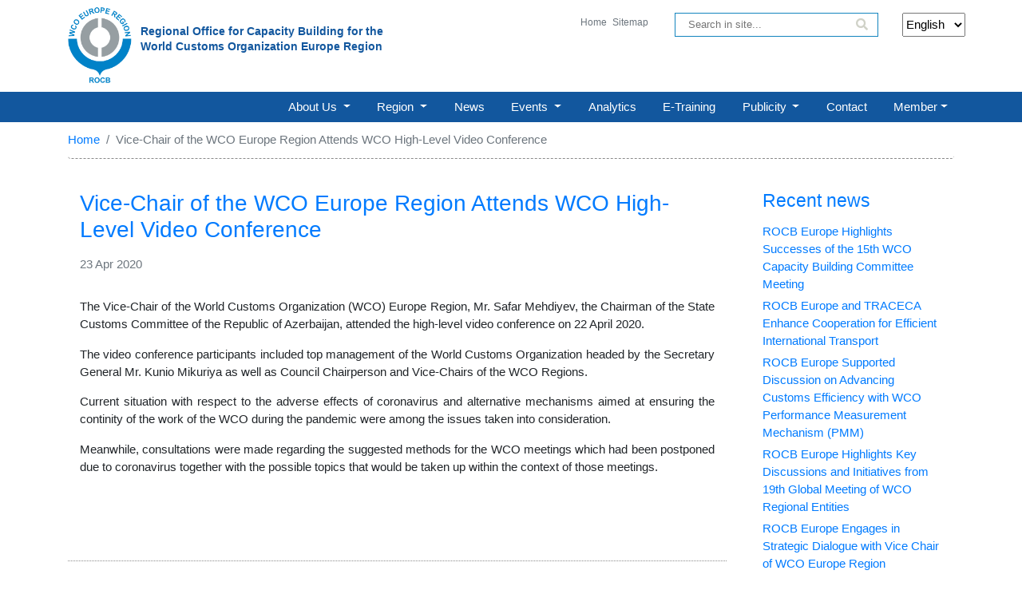

--- FILE ---
content_type: text/html; charset=UTF-8
request_url: https://rocb-europe.org/vice-chair-of-the-wco-europe-region-attends-wco-high-level-video-conference
body_size: 22956
content:
<!--[if IE 8]><html lang="en" class="ie8 no-js"><![endif]--><!--[if IE 9]><html lang="en" class="ie9 no-js"><![endif]--><!--[if !IE]><!--><html lang="en"><!--<![endif]--><head>
<link rel="dns-prefetch" href="//rocb-europe.org">
<link rel="dns-prefetch" href="//www.google-analytics.com">
<link rel="dns-prefetch" href="//ajax.googleapis.com">
<link rel="dns-prefetch" href="//translate.google.com">
<link rel="dns-prefetch" href="//schema.org">
<link rel="dns-prefetch" href="//www.wcoomd.org">
<link rel="dns-prefetch" href="//twitter.com">
<link rel="dns-prefetch" href="//platform.twitter.com">
<link rel="dns-prefetch" href="//www.linkedin.com">
<link rel="dns-prefetch" href="//encrypted-tbn0.gstatic.com">
<link rel="dns-prefetch" href="//image.similarpng.com">
<link rel="dns-prefetch" href="//dataus.com.tr">
<link rel="dns-prefetch" href="//oss.maxcdn.com"><meta charset="utf-8"><meta http-equiv="Content-Type" content="text/html; charset=UTF-8" /><meta http-equiv="X-UA-Compatible" content="IE=edge"><meta content="width=device-width, initial-scale=1, maximum-scale=1, user-scalable=no" name="viewport"><meta http-equiv="content-language" content="en"><link rel="shortcut icon" href="https://rocb-europe.org/uploads/1/rocb-logo-transparent.png"><style type="text/css"class="page_speed_2145443156 page_speed_1491226888 page_speed_886085779 page_speed_554849138 page_speed_1351542396"> /* OVERRIDE GOOGLE TRANSLATE WIDGET CSS BEGIN */ div#google_translate_element div.goog-te-gadget-simple { border: none; background-color: transparent; /*background-color: #17548d;*/ /*#e3e3ff*/ } div#google_translate_element div.goog-te-gadget-simple a.goog-te-menu-value:hover { text-decoration: none; } div#google_translate_element div.goog-te-gadget-simple a.goog-te-menu-value span { color: #aaa; } div#google_translate_element div.goog-te-gadget-simple a.goog-te-menu-value span:hover { color: #12579e; } .goog-te-gadget-icon { display: none !important; /*background: url("url for the icon") 0 0 no-repeat !important;*/ } /* Remove the down arrow */ /* when dropdown open */ div#google_translate_element div.goog-te-gadget-simple a.goog-te-menu-value span[] { display: none; } /* after clicked/touched */ div#google_translate_element div.goog-te-gadget-simple a.goog-te-menu-value span[] { display: none; } /* on page load (not yet touched or clicked) */ div#google_translate_element div.goog-te-gadget-simple a.goog-te-menu-value span[] { display: none; } /* Remove span with left border line | (next to the arrow) in Chrome & Firefox */ div#google_translate_element div.goog-te-gadget-simple a.goog-te-menu-value span[] { display: none; } /* Remove span with left border line | (next to the arrow) in Edge & IE11 */ div#google_translate_element div.goog-te-gadget-simple a.goog-te-menu-value span[] { display: none; } /* HIDE the google translate toolbar */ .goog-te-banner-frame.skiptranslate { display: none !important; } body { top: 0px !important; } /* OVERRIDE GOOGLE TRANSLATE WIDGET CSS END */ </style><title>Vice-Chair of the WCO Europe Region Attends WCO High-Level Video Conference</title><meta name="description" content="The Vice-Chair of the World Customs Organization (WCO) Europe Region, Mr. Safar Mehdiyev, the Chairman of the State Customs Committee of the Republic of Azerbaijan, attended the high-level video conference on 22 April 2020."><meta name="keywords" content="rocb,rocb-europe,robeurope,baku,Azerbaijan,world customs"><meta name="viewport" content="width=device-width, initial-scale=1"><meta name="google-site-verification" content="hs2Js3WGGpf1pzyhUNehvVDSIrmO3XZpm7PggNZECxE"><script> (function(i,s,o,g,r,a,m){i['GoogleAnalyticsObject']=r;i[r]=i[r]||function(){ (i[r].q=i[r].q||[]).push(arguments)},i[r].l=1*new Date();a=s.createElement(o), m=s.getElementsByTagName(o)[0];a.async=1;a.src=g;m.parentNode.insertBefore(a,m) })(window,document,'script','https://www.google-analytics.com/analytics.js','ga'); ga('create', 'UA-108408594-1', 'auto'); ga('send', 'pageview');</script><meta property="og:image" content="https://rocb-europe.org/uploads/1/news/sefermehdiyev-wco-videoconference.jpg"><meta property="og:description" content="The Vice-Chair of the World Customs Organization (WCO) Europe Region, Mr. Safar Mehdiyev, the Chairman of the State Customs Committee of the Republic of Azerbaijan, attended the high-level video conference on 22 April 2020."><meta property="og:url" content="https://rocb-europe.org/vice-chair-of-the-wco-europe-region-attends-wco-high-level-video-conference"><meta property="og:title" content="Vice-Chair of the WCO Europe Region Attends WCO High-Level Video Conference"><meta property="og:type" content="article"><meta name="twitter:title" content="Vice-Chair of the WCO Europe Region Attends WCO High-Level Video Conference"><meta name="twitter:description" content="The Vice-Chair of the World Customs Organization (WCO) Europe Region, Mr. Safar Mehdiyev, the Chairman of the State Customs Committee of the Republic of Azerbaijan, attended the high-level video conference on 22 April 2020."><link media="all" type="text/css" rel="stylesheet" href="/vendor/core/plugins/language/css/language-public.css"><link media="all" type="text/css" rel="stylesheet" href="/themes/rocbrobyte/assets/css/bootstrap.css"><link media="all" type="text/css" rel="stylesheet" href="/themes/rocbrobyte/assets/css/fontawesome-all.css"><link media="all" type="text/css" rel="stylesheet" href="/themes/rocbrobyte/assets/css/icon.css"><link media="all" type="text/css" rel="stylesheet" href="/themes/rocbrobyte/assets/css/lightbox.css"><link media="all" type="text/css" rel="stylesheet" href="/themes/rocbrobyte/assets/css/style.css"><link media="all" type="text/css" rel="stylesheet" href="/themes/rocbrobyte/assets/css/layouts/partials/responsive.css"><style>.page_speed_2145443156{color: rgb(213, 213, 213);} .page_speed_1491226888{color: rgb(118, 118, 118);} .page_speed_886085779{color: rgb(155, 155, 155);} .page_speed_554849138{border-left: 1px solid rgb(187, 187, 187);} .page_speed_1351542396{border-left-color: rgb(187, 187, 187); border-left-width: 1px; border-left-style: solid;} .page_speed_991877342{cursor:pointer} .page_speed_1126383415{margin: 0 2%;} .page_speed_527538853{height:30px} .page_speed_1089912537{font-size:28px} .page_speed_2126605801{margin-top:2%;} .page_speed_923046490{margin-top:4%} .page_speed_1157997179{text-align: justify;} .page_speed_1984995187{list-style-type:none;padding:2px 0} .page_speed_1144490506{margin-top:5px} .page_speed_1635099977{display: inline;}</style></head><body><div class="preloader"><div class="sk-folding-cube"><div class="sk-cube1 sk-cube"></div><div class="sk-cube2 sk-cube"></div><div class="sk-cube4 sk-cube"></div><div class="sk-cube3 sk-cube"></div></div></div><header><div class="container"><div class="row"><div class="col-md-1 col-sm-12 col-lg-1 col-xl-1 pt-2 pb-2 pr-0 mobile-logo"><div onclick="window.location='https://rocb-europe.org'" title="Regional Office for Capacity Building for the &lt;br/&gt;World Customs Organization Europe Region" class="logo_img page_speed_991877342"><img class="logo" data-type="logo" src="https://rocb-europe.org/uploads/1/rocb-logo-transparent.png" alt="Regional Office for Capacity Building for the &lt;br/&gt;World Customs Organization Europe Region"></div></div><div class="col-sm-12 col-md-4 col-lg-4 col-xl-4 pt-3 pb-2 pl-0 mobile-text"><div class="logo_text" onclick="window.location='https://rocb-europe.org'"><p>Regional Office for Capacity Building for the World Customs Organization Europe Region </p></div></div><div class="col-md-1 col-lg-1 col-xl-1"></div><div id="mini_menu" class="col-md-2 col-lg-2 col-xl-2 pt-3 pb-2"><div class="mini_menu"><ul class="list_style_none text-right"><li class=" page_speed_1126383415"><a href="https://rocb-europe.org" target="_self" class="text-muted"> Home </a></li><li class=" page_speed_1126383415"><a href="https://rocb-europe.org/sitemap.xml" target="_self" class="text-muted"> Sitemap </a></li></ul></div></div><div class=" col-sm-12 col-md-3 col-lg-3 col-xl-3 pt-3 pb-2"><div class="search"><form id="search" class="navbar-form navbar-right" role="search" accept-charset="UTF-8" action="https://rocb-europe.org/search" method="GET"><input type="text" id="txt_search" data-href="" value="" placeholder="Search in site..." name="q" class="ui-autocomplete-input" autocomplete="off"><i class="fas fa-search" onclick="javascript:$('#search').submit();"></i></form></div></div><div class="col-md-1 col-lg-1 col-xl-1 pt-3 pb-2"><div class="lang "><ul class="list_style_none text-right "><li class="active" ><a rel="alternate" hreflang="en" href="https://rocb-europe.org/vice-chair-of-the-wco-europe-region-attends-wco-high-level-video-conference"><img src="https://rocb-europe.org/vendor/core/images/flags/en.png" title="English" alt="English"></a></li><li ><a rel="alternate" hreflang="ru" href="https://rocb-europe.org/ru/vice-chair-of-the-wco-europe-region-attends-wco-high-level-video-conference"><img src="https://rocb-europe.org/vendor/core/images/flags/ru.png" title="Русский" alt="Русский"></a></li></ul></div><div class="page_speed_527538853 lang-mobile display-none"><select ><option value="https://rocb-europe.org/vice-chair-of-the-wco-europe-region-attends-wco-high-level-video-conference" selected >English</option><option value="https://rocb-europe.org/ru/vice-chair-of-the-wco-europe-region-attends-wco-high-level-video-conference" >Русский</option></select></div></div></div></div></header><nav class="navbar navbar-expand-lg navbar-light bgFirstColor"><button class="navbar-toggler" type="button" data-toggle="collapse" data-target="#navbarSupportedContent" aria-controls="navbarSupportedContent" aria-expanded="false" aria-label="Toggle navigation"><span class="navbar-toggler-icon"></span></button><div class="collapse navbar-collapse" id="navbarSupportedContent"><div class="container"><div class="row"><div class="col-md-12 col-lg-12 col-xl-12"><ul class="navbar-nav ml-auto justify-content-end"><li class="nav-item menu-item-has-children dropdown "><a href="https://rocb-europe.org" target="_self" class="nav-link dropdown-toggle" id="navbarDropdown" role="button" data-toggle="dropdown" aria-haspopup="true" aria-expanded="false" > About Us </a><ul class="dropdown-menu"><li class="nav-item dropdown-item "><a href="https://rocb-europe.org/who-we-are" target="_self" class="nav-link" > Who We Are? </a></li><li class="nav-item dropdown-item "><a href="https://rocb-europe.org/address" target="_self" class="nav-link" > Address by the Director </a></li><li class="nav-item dropdown-item "><a href="https://rocb-europe.org/strategic-framework" target="_self" class="nav-link" > ROCB Europe Strategic Framework </a></li><li class="nav-item dropdown-item "><a href="https://rocb-europe.org/our-work-and-projects" target="_self" class="nav-link" > Our Work &amp; Projects </a></li><li class="nav-item dropdown-item "><a href="https://rocb-europe.org/organizational-structure" target="_self" class="nav-link" > Organizational Structure </a></li></ul></li><li class="nav-item menu-item-has-children dropdown "><a href="https://rocb-europe.org" target="_self" class="nav-link dropdown-toggle" id="navbarDropdown" role="button" data-toggle="dropdown" aria-haspopup="true" aria-expanded="false" > Region </a><ul class="dropdown-menu"><li class="nav-item dropdown-item "><a href="https://rocb-europe.org/adress-by-the-vice-chair" target="_self" class="nav-link" > Adress by the Vice-Chair </a></li><li class="nav-item dropdown-item "><a href="https://rocb-europe.org/member-administrations" target="_self" class="nav-link" > Member Administrations </a></li><li class="nav-item dropdown-item "><a href="https://rocb-europe.org/wco-europe-rtcs" target="_self" class="nav-link" > Regional Training Centers </a></li></ul></li><li class="nav-item "><a href="https://rocb-europe.org/news" target="_self" class="nav-link" > News </a></li><li class="nav-item menu-item-has-children dropdown "><a href="https://rocb-europe.org/events" target="_self" class="nav-link dropdown-toggle" id="navbarDropdown" role="button" data-toggle="dropdown" aria-haspopup="true" aria-expanded="false" > Events </a><ul class="dropdown-menu"><li class="nav-item dropdown-item "><a href="https://rocb-europe.org/events" target="_self" class="nav-link" > List of Events </a></li><li class="nav-item dropdown-item "><a href="https://rocb-europe.org/meetingdocuments" target="_self" class="nav-link" > Meeting Documents </a></li><li class="nav-item dropdown-item "><a href="https://rocb-europe.org/meeting-registration" target="_self" class="nav-link" > Meeting Registration </a></li></ul></li><li class="nav-item "><a href="https://rocb-europe.org/rocb-europe-analytics" target="_self" class="nav-link" > Analytics </a></li><li class="nav-item "><a href="https://rocb-europe.org/e-training" target="_self" class="nav-link" > E-Training </a></li><li class="nav-item menu-item-has-children dropdown "><a href="https://rocb-europe.org" target="_self" class="nav-link dropdown-toggle" id="navbarDropdown" role="button" data-toggle="dropdown" aria-haspopup="true" aria-expanded="false" > Publicity </a><ul class="dropdown-menu"><li class="nav-item dropdown-item "><a href="https://rocb-europe.org/newsletters" target="_self" class="nav-link" > Newsletters </a></li><li class="nav-item dropdown-item "><a href="https://rocb-europe.org/outreach" target="_self" class="nav-link" > Outreach Materials </a></li><li class="nav-item dropdown-item "><a href="https://rocb-europe.org/gallery/rocb ‎" target="_self" class="nav-link" > Visual Gallery </a></li><li class="nav-item dropdown-item "><a href="https://rocb-europe.org/cargo-and-container-training-center" target="_self" class="nav-link" > CCT Center </a></li><li class="nav-item dropdown-item "><a href="https://rocb-europe.org/evaluation-forms" target="_self" class="nav-link" > Surveys </a></li><li class="nav-item dropdown-item "><a href="https://rocb-europe.org/utilize-our-premises" target="_self" class="nav-link" > Utilize Our Premises </a></li></ul></li><li class="nav-item "><a href="https://rocb-europe.org/contact" target="_self" class="nav-link" > Contact </a></li><li class="nav-item menu-item-has-children dropdown active "><a target="_self" class="nav-link dropdown-toggle" id="navbarDropdown" role="button" data-toggle="dropdown" aria-haspopup="true" aria-expanded="false">Member</a><ul class="dropdown-menu"><li class="nav-item dropdown-item"><a href="https://rocb-europe.org/login" target="_self" class="nav-link">Login</a></li><li class="nav-item dropdown-item"><a href="https://rocb-europe.org/register" target="_self" class="nav-link">Register</a></li></ul></li></ul></div></div></div></div></nav><script src="https://ajax.googleapis.com/ajax/libs/jquery/3.3.1/jquery.min.js"></script><script> function googleTranslateElementInit() { new google.translate.TranslateElement({ pageLanguage: 'en', includedLanguages: 'en,ru,az', layout: google.translate.TranslateElement.InlineLayout.SIMPLE }, 'google_translate_element' ); } </script><script src="https://translate.google.com/translate_a/element.js?cb=googleTranslateElementInit"></script><nav aria-label="breadcrumb" id="breadcrumb"><div class="container"><div class="row"><div class="col-md-12 col-lg-12 col-xl-12"><ol class="breadcrumb" itemscope itemtype="http://schema.org/BreadcrumbList"><li itemprop="itemListElement" itemscope itemtype="http://schema.org/ListItem" class="breadcrumb-item "><meta itemprop="position" content="1" /><a href="https://rocb-europe.org" itemprop="item" title="Home" class="no-decoration"> Home <meta itemprop="name" content="Home" /></a></li><li class="breadcrumb-item active" ria-current="page">Vice-Chair of the WCO Europe Region Attends WCO High-Level Video Conference</li></ol></div></div></div></nav><section id="content" class="mt-4"><div class="container"><div class="row"><div class="col-md-9 col-lg-9 col-xl-9"><div class="news pb-3"><div class="container-fluid"><div class="row"><div class="col-md-12 col-lg-12 col-xl-12"><div class="news_title"><h3 ><a href="" class="no-decoration page_speed_1089912537">Vice-Chair of the WCO Europe Region Attends WCO High-Level Video Conference</a></h3></div><div class="date mb-1 page_speed_2126605801"><time class="text-muted" datetime="2020-04-23 11:32">23 Apr 2020</time></div><div class="news_content page_speed_923046490"><p class="page_speed_1157997179">The Vice-Chair of the World Customs Organization (WCO) Europe Region, Mr. Safar Mehdiyev, the Chairman of the State Customs Committee of the Republic of Azerbaijan, attended the high-level video conference on 22 April 2020.</p><p class="page_speed_1157997179">The video conference participants included top management of the World Customs Organization headed by the Secretary General Mr. Kunio Mikuriya as well as Council Chairperson and Vice-Chairs of the WCO Regions.</p><p class="page_speed_1157997179">Current situation with respect to the adverse effects of coronavirus and alternative mechanisms aimed at ensuring the continity of the work of the WCO during the pandemic were among the issues taken into consideration.</p><p class="page_speed_1157997179">Meanwhile, consultations were made regarding the suggested methods for the WCO meetings which had been postponed due to coronavirus together with the possible topics that would be taken up within the context of those meetings.</p><p class="page_speed_1157997179"> </p><p> </p></div></div></div></div></div></div><div class="col-md-3 col-lg-3 col-xl-3"><div class="col-md-12 col-lg-12 col-xl-12"><h4><a href="#">Recent news</a></h4><ul role="menu" class="footer-menu page_speed_1984995187"><li class="menu-item page_speed_1144490506"><a href="https://rocb-europe.org/rocb-europe-highlights-successes-of-the-15th-wco-capacity-building-committee-meeting" title="ROCB Europe Highlights Successes of the 15th WCO Capacity Building Committee Meeting"> ROCB Europe Highlights Successes of the 15th WCO Capacity Building Committee Meeting </a></li><li class="menu-item page_speed_1144490506"><a href="https://rocb-europe.org/rocb-europe-and-traceca-enhance-cooperation-for-efficient-international-transport" title="ROCB Europe and TRACECA Enhance Cooperation for Efficient International Transport"> ROCB Europe and TRACECA Enhance Cooperation for Efficient International Transport </a></li><li class="menu-item page_speed_1144490506"><a href="https://rocb-europe.org/rocb-europe-supports-discussion-on-advancing-customs-efficiency-with-wco-performance-measurement-mechanism-pmmm" title="ROCB Europe Supported Discussion on Advancing Customs Efficiency with WCO Performance Measurement Mechanism (PMM)"> ROCB Europe Supported Discussion on Advancing Customs Efficiency with WCO Performance Measurement Mechanism (PMM) </a></li><li class="menu-item page_speed_1144490506"><a href="https://rocb-europe.org/rocb-europe-highlights-key-discussions-and-initiatives-from-19th-global-meeting-of-wco-regional-entities" title="ROCB Europe Highlights Key Discussions and Initiatives from 19th Global Meeting of WCO Regional Entities"> ROCB Europe Highlights Key Discussions and Initiatives from 19th Global Meeting of WCO Regional Entities </a></li><li class="menu-item page_speed_1144490506"><a href="https://rocb-europe.org/rocb-europe-engages-in-strategic-dialogue-with-vice-chair-of-wco-europe-region" title="ROCB Europe Engages in Strategic Dialogue with Vice Chair of WCO Europe Region"> ROCB Europe Engages in Strategic Dialogue with Vice Chair of WCO Europe Region </a></li></ul></div><div class="col-md-12 col-lg-12 col-xl-12"><div class="organization"><a href="http://www.wcoomd.org/" target="blank"><img class="img-fluid" src="/themes/rocbrobyte/assets/images/world-logo.jpg" alt="wcoomd.org"></a></div><div class="organization"><a class="twitter-timeline" data-height="400" data-theme="light" href="https://twitter.com/ROCB_Europe?ref_src=twsrc%5Etfw">Tweets by ROCB_Europe</a><script async src="https://platform.twitter.com/widgets.js" charset="utf-8"></script></div><aside class="main-right"><div class="panel panel-default"><div class="panel-title"><h3></h3></div><div class="panel-content"><p><br><a href='https://rocb-europe.org/corona/' target='new'><img src='https://rocb-europe.org/uploads/1/covidbanner.png'></a><br></p></div></div><div class="panel panel-default"><div class="panel-title"><h3></h3></div><div class="panel-content"><p><center><hr><a href="https://www.linkedin.com/company/rocb-europe" target="new"><img src="https://encrypted-tbn0.gstatic.com/images?q=tbn%3AANd9GcTwVRpuMvV-q-70k1wTyc1Lmb9yQecpBdDrCA&usqp=CAU" alt="LinkedIn" width="50">Connect with us on LinkedIn</a><hr></center></p></div></div><div class="panel panel-default"><div class="panel-title"><h3></h3></div><div class="panel-content"><p><center><hr><a href="https://twitter.com/ROCB_Europe" target="new"><img src="https://image.similarpng.com/very-thumbnail/2020/06/Logo-Twitter-icon-transparent-PNG.png" alt="Twitter" width="50">Connect with us on Twitter</a><hr></center></p></div></div></aside></div></div></div></div></section><footer id="footer" class="mt-4 pt-4 pb-3 bgFirstColor"><div class="container"><div class="row"><div class="col-md-12 col-lg-12 col-xl-12"><div class="world text-left text-white"> Regional Office for Capacity Building for the <br/>World Customs Organization Europe Region </div></div></div><div class="row"><div class="col-md-12 col-lg-12 col-xl-12"><div class="footerMenu pt-2 pb-2 mt-4 mb-4"><ul class="list_style_none text-center"><li class=""><a href="https://rocb-europe.org/legal-framework" target="_self"> LEGAL FRAMEWORK </a></li></ul></div></div></div><div class="row"><div class="col-md-6 col-lg-6 col-xl-6"><div class="created"><span class="text-white"><span class="text-white">Created by <a class="text-white no-decoration" href="https://dataus.com.tr/" target="_blank">dataus.com.tr</a></span></span></div></div><div class="col-md-6 col-lg-6 col-xl-6"><div class="webAdress text-right"><span class="text-white">© 2020 rocb-europe.org</span></div></div></div></div></footer><div class="display-none smoothup"><a href="" id="smoothup" class="page_speed_1635099977"></a></div><script src="/themes/rocbrobyte/assets/js/jquery-3.3.1.js"></script><script src="/themes/rocbrobyte/assets/js/bootstrap.js"></script><script src="/themes/rocbrobyte/assets/js/lightbox.js"></script><script src="/themes/rocbrobyte/assets/js/jquery.lazy.min.js"></script><script src="/themes/rocbrobyte/assets/js/jquery.cookie.js"></script><script src="/themes/rocbrobyte/assets/js/main.js"></script><script src="/vendor/core/plugins/language/js/language-public.js"></script><!--[if lt IE 9]><script src="https://oss.maxcdn.com/libs/html5shiv/3.7.0/html5shiv.js"></script><script src="https://oss.maxcdn.com/libs/respond.js/1.4.2/respond.min.js"></script><![endif]--></body></html>

--- FILE ---
content_type: text/css
request_url: https://rocb-europe.org/vendor/core/plugins/language/css/language-public.css
body_size: 2463
content:
.language_bar_chooser {
  display: block;
  float: right;
  width: 160px;
  line-height: 58px;
  text-align: center;
}

.language_bar_chooser li {
  display: inline-block;
  float: left;
  margin-left: 5px;
}

.language_bar_chooser.dropdown-menu {
  display: none;
  border-radius: 0 !important;
}

.dropdown.open .language_bar_chooser.dropdown-menu {
  display: block;
}

.language_bar_chooser.dropdown-menu li {
  width: 100%;
  margin: 0;
  display: block;
}

.language_bar_chooser.dropdown-menu li:hover {
  background: #dddddd;
}

.language_bar_chooser.dropdown-menu li a {
  display: block !important;
  margin-right: 0 !important;
  width: 100%;
  text-align: left;
}

.language-wrapper .btn {
  border: none;
  background: none;
  margin-bottom: 0;
  height: 25px;
  border-radius: 0 !important;
  padding: 7px 15px;
  font-family: "Noto Sans", sans-serif;
  line-height: 1.3em;
  outline: none !important;
  -webkit-box-shadow: none;
  box-shadow: none;
  -webkit-transition: all 0.4 ease;
  transition: all 0.4 ease;
  color: #333333;
}

.language-wrapper .btn img {
  float: left;
  margin-right: 10px;
  margin-top: 4px;
}

.language_bar_list li {
  display: block;
  margin-left: 5px;
  float: left;
  min-width: 95px;
}

.language_bar_list li a {
  text-align: left;
  display: block;
  width: 100%;
}

.language_bar_list li a img {
  float: left;
  margin-right: 10px;
  margin-top: 10px;
  width: 20px;
}

.language_bar_list li a span {
  color: #222222;
}

.language-wrapper button .caret {
  display: inline-block;
  width: 0;
  height: 0;
  margin-left: 2px;
  vertical-align: middle;
  border-top: 4px dashed;
  border-top: 4px solid \9;
  border-right: 4px solid transparent;
  border-left: 4px solid transparent;
}

.language-wrapper .dropdown-menu {
  position: absolute;
  top: 100%;
  right: 0;
  z-index: 1000;
  display: none;
  float: left;
  min-width: 160px;
  font-size: 14px;
  text-align: left;
  list-style: none;
  background-color: #ffffff;
  background-clip: padding-box;
  border: 1px solid rgba(0, 0, 0, 0.15);
  border-radius: 4px;
  -webkit-box-shadow: 0 6px 12px rgba(0, 0, 0, 0.175);
  box-shadow: 0 6px 12px rgba(0, 0, 0, 0.175);
  width: 160px;
  line-height: 58px;
  margin: 0;
  padding: 0;
}

.language-wrapper .dropdown-menu li img {
  float: left;
  margin: 16px 5px 10px;
}

.language-wrapper .dropdown-menu li span {
  color: #222222;
}

.language_bar_chooser.dropdown-menu li.active a span {
  color: #fff;
}



--- FILE ---
content_type: text/css
request_url: https://rocb-europe.org/themes/rocbrobyte/assets/css/style.css
body_size: 23245
content:
/*-----------------------------------------------------------------------------------
Template Name: Regional Office for Capacity Building for the World Customs Organization Europe Region
Template URI:
http://www.rocb-europe.org/
Description: Rocb.org
Author: Elshan ZAIROV
Version: 1.0
-----------------------------------------------------------------------------------
CSS INDEX
===================
1. HTML BODY
2. Preloader
3. Smoothub
4. Button style
5. BgColor
6. ListStyle
7. Breadcrumb
8. Header
9. Navbar
10. Footer



-----------------------------------------------------------------------------------*/
/*-----------
HTML BODY
------------*/
html, body {
  font-size: 0.97em; }
  html img, body img {
    max-width: 100%;
    height: auto; }

.section_title {
  color: #007BFF;
  font-size: 24px;
  font-weight: bold;
  padding-bottom: 10px; }

.no-decoration {
  text-decoration: none !important; }

.justify {
  text-align: justify; }

/*-----------
Preloader
------------*/
.preloader {
  position: fixed;
  top: 0;
  left: 0;
  width: 100%;
  height: 100%;
  background: #75cbe7;
  background-image: -webkit-linear-gradient(-34deg, #0083DE 0%, #2b2b57 100%);
  background-image: linear-gradient(-34deg, #0083DE 0%, #2b2b57 100%);
  filter: progid:DXImageTransform.Microsoft.gradient( startColorstr='#75cbe7', endColorstr='#138fc2', GradientType=0);
  z-index: 99999999999; }

.sk-folding-cube {
  margin: 20px auto;
  width: 80px;
  height: 80px;
  position: absolute;
  top: 50%;
  left: 50%;
  margin-top: -40px;
  margin-left: -40px;
  -webkit-transform: rotateZ(45deg);
  transform: rotateZ(45deg); }

.sk-folding-cube .sk-cube {
  float: left;
  width: 50%;
  height: 50%;
  position: relative;
  -webkit-transform: scale(1.1);
  transform: scale(1.1); }

.sk-folding-cube .sk-cube:before {
  content: '';
  position: absolute;
  top: 0;
  left: 0;
  width: 100%;
  height: 100%;
  background-color: #ffffff;
  -webkit-animation: sk-foldCubeAngle 2.4s infinite linear both;
  animation: sk-foldCubeAngle 2.4s infinite linear both;
  -webkit-transform-origin: 100% 100%;
  transform-origin: 100% 100%; }

.sk-folding-cube .sk-cube2 {
  -webkit-transform: scale(1.1) rotateZ(90deg);
  transform: scale(1.1) rotateZ(90deg); }

.sk-folding-cube .sk-cube3 {
  -webkit-transform: scale(1.1) rotateZ(180deg);
  transform: scale(1.1) rotateZ(180deg); }

.sk-folding-cube .sk-cube4 {
  -webkit-transform: scale(1.1) rotateZ(270deg);
  transform: scale(1.1) rotateZ(270deg); }

.sk-folding-cube .sk-cube2:before {
  -webkit-animation-delay: 0.3s;
  animation-delay: 0.3s; }

.sk-folding-cube .sk-cube3:before {
  -webkit-animation-delay: 0.6s;
  animation-delay: 0.6s; }

.sk-folding-cube .sk-cube4:before {
  -webkit-animation-delay: 0.9s;
  animation-delay: 0.9s; }

@-webkit-keyframes sk-foldCubeAngle {
  0%,
  10% {
    -webkit-transform: perspective(140px) rotateX(-180deg);
    transform: perspective(140px) rotateX(-180deg);
    opacity: 0; }
  25%,
  75% {
    -webkit-transform: perspective(140px) rotateX(0deg);
    transform: perspective(140px) rotateX(0deg);
    opacity: 1; }
  90%,
  100% {
    -webkit-transform: perspective(140px) rotateY(180deg);
    transform: perspective(140px) rotateY(180deg);
    opacity: 0; } }
@keyframes sk-foldCubeAngle {
  0%,
  10% {
    -webkit-transform: perspective(140px) rotateX(-180deg);
    transform: perspective(140px) rotateX(-180deg);
    opacity: 0; }
  25%,
  75% {
    -webkit-transform: perspective(140px) rotateX(0deg);
    transform: perspective(140px) rotateX(0deg);
    opacity: 1; }
  90%,
  100% {
    -webkit-transform: perspective(140px) rotateY(180deg);
    transform: perspective(140px) rotateY(180deg);
    opacity: 0; } }
/*-----------
Smoothub
------------*/
#smoothup {
  height: 40px;
  width: 50px;
  position: fixed;
  bottom: 10px;
  right: 20px;
  text-indent: -9999px;
  z-index: 100;
  background: #0F63AE url("../images/top_button.png") no-repeat center;
  -webkit-transition-duration: 0.4s;
  -moz-transition-duration: 0.4s;
  transition-duration: 0.4s;
  border-radius: 0.4em; }
  /*#smoothup:hover {*/
    /*background: #2b2b57 url("../images/top_button.png") no-repeat center;*/
    /*display: none; }*/

.display-none {
  display: none; }

/*-----------
  Button-style
------------*/
@keyframes criss-cross-left {
  0% {
    left: -20px; }
  50% {
    left: 50%;
    width: 20px;
    height: 20px; }
  100% {
    left: 50%;
    width: 100%;
    height: 100%; } }
@keyframes criss-cross-right {
  0% {
    right: -20px; }
  50% {
    right: 50%;
    width: 20px;
    height: 20px; }
  100% {
    right: 50%;
    width: 100%;
    height: 100%; } }
.btn-anis-effect {
  position: relative;
  z-index: 1;
  overflow: hidden;
  background-color: transparent;
  transition: .2s;
  transition-delay: .1s; }

.btn-anis-effect:hover:before {
  -webkit-animation: criss-cross-left 0.8s both;
  animation: criss-cross-left 0.8s both; }

.btn-anis-effect:hover:after {
  -webkit-animation: criss-cross-right 0.8s both;
  animation: criss-cross-right 0.8s both; }

.btn-anis-effect:before, .btn-anis-effect:after {
  position: absolute;
  top: 50%;
  content: '';
  width: 20px;
  height: 20px;
  background: #0083DE;
  border-radius: 50%;
  transition: 0.5s;
  z-index: -1; }

.btn-anis-effect:before {
  left: -20px;
  -webkit-transform: translate(-50%, -50%);
  transform: translate(-50%, -50%); }

.btn-anis-effect:after {
  right: -20px;
  -webkit-transform: translate(50%, -50%);
  transform: translate(50%, -50%); }

.btn-anis-effect:hover:before {
  -webkit-animation: criss-cross-left 0.8s;
  animation: criss-cross-left 0.8s; }

.btn-anis-effect:hover:after {
  -webkit-animation: criss-cross-right 0.8s;
  animation: criss-cross-right 0.8s; }

.btn-anis-effect:hover {
  transition-delay: .45s;
  background: #0083DE !important; }

.button {
  letter-spacing: 2px;
  min-width: 150px;
  margin-top: 10px;
  display: inline-block;
  padding: 8px 30px;
  border-radius: 50px;
  color: #ffffff;
  background-color: #2f60c3;
  -webkit-transition: 0.3s;
  transition: 0.3s;
  border: none;
  -webkit-box-shadow: 2px 5px 20px -5px rgba(0, 0, 0, 0.1);
  box-shadow: 2px 5px 20px -5px rgba(0, 0, 0, 0.1); }
  .button:hover {
    cursor: pointer; }

  
.button-message{
    background-color: #12579e;
    border-color: #4e94dc;
    height: 46px;
    font-size: 18px;
    width: 207px;
    border-radius: 2px;
}
/*-----------
BgColor
------------*/
.bgFirstColor {
  background: #12579e; }

.bgSecondColor {
  background: #00a1e1; }

/*-----------
ListStyle
------------*/
.list_style_none {
  padding: 0; }
  .list_style_none li {
    list-style: none;
    line-height: 25px; }
    .list_style_none li a {
      text-decoration: none; }

/*-----------
  Breadcrumb
------------*/
#breadcrumb .breadcrumb {
  background: none;
  padding: 0.75rem 0;
  border-bottom: 1px dashed #8a8a8a; }

/*-----------
  Header
------------*/
header .logo_img img {
  margin: 0 auto; }
header .logo_text {
  margin: 4% 3%;
  cursor: pointer;
}
header .logo_text p {
  font-family: 'Helvetica Neue', Helvetica, sans-serif;
  font-size: 0.9em;
  color: #12579e;
  line-height: 19px;
  font-weight: bold; }
header .mini_menu ul li {
  display: inline-block; }
  header .mini_menu ul li a {
    font-size: .8em; }
  header .mini_menu ul li:hover {
    border-bottom: 2px solid #00a1e1; }
header .mini_menu .active {
  border-bottom: 2px solid #00a1e1; }
header .search {
  width: 100%;
  height: 30px;
  position: relative;
  border: 1px solid #1384be; }
  header .search input {
    -webkit-appearance: none;
    -webkit-border-radius: 0;
    box-sizing: border-box;
    border: 0;
    margin: 0;
    color: #1384be;
    height: 100%;
    width: 94%;
    font-size: 13px;
    display: inline-block;
    vertical-align: top;
    padding: 0 16px;
    -webkit-transition: box-shadow 0.3s ease-in-out;
    transition: box-shadow 0.3s ease-in-out;
    outline: none;
    background: transparent; }
  header .search input:focus {
    outline: linear-gradient(-34deg, #0083DE 0%, #2b2b57 100%) !important; }
  header .search i {
    position: absolute;
    top: calc(50% - 8px);
    right: 12px;
    color: #d0d2c8; }
    header .search i:hover {
      cursor: pointer; }
header .lang ul li {
  display: inline-block; }
.slider-background{
  background-size: contain;
  width: 100%;
  height: 465px;
  background-position:center;    
}
/*-----------
  Navbar
------------*/
nav .navbar {
  position: relative;
  display: -webkit-box;
  display: -ms-flexbox;
  display: flex;
  -ms-flex-wrap: wrap;
  flex-wrap: wrap;
  -webkit-box-align: center;
  -ms-flex-align: center;
  align-items: center;
  -webkit-box-pack: justify;
  -ms-flex-pack: justify;
  justify-content: space-between;
  padding: 0.1rem 1rem !important; }
nav .nav-item {
  padding-left: 18px; }
  nav .nav-item .nav-link, nav .nav-item .dropdown-item {
    color: white !important; }
nav .dropdown-menu {
  background: #1384be;
  top: 95%;
  right: 0 !important;
  border-radius: 0; }
nav .dropdown-item:hover, nav .dropdown-item:focus {
  color: white;
  text-decoration: none;
  background-color: #12579e; }

/*-----------
  Footer
------------*/
footer {
  border-top: 4px solid #1384be; }
  footer .world span {
    font-family: 'Helvetica Neue', Helvetica, sans-serif;
    font-weight: bold;
    display: block;
    margin-top: 4px; }
  footer .footerMenu {
    border-top: 1px dashed #fff;
    border-bottom: 1px dashed #fff; }
    footer .footerMenu .list_style_none {
      margin: 0; }
      footer .footerMenu .list_style_none li {
        display: inline-block;
        margin-right: 11px; }
        footer .footerMenu .list_style_none li a {
          color: white; }
  footer .created a {
    font-weight: bold; }
  footer .webAdress a {
    font-weight: bold; }

html, body {
  /* background: url("../images/logo_2.png"); */
  background-position: center center;
  background-repeat: no-repeat;
  background-attachment: fixed; }

/*LG*/
@media only screen and (max-width: 1200px) {
  .lang {
    display: none; }

  .lang-mobile {
    display: block; }
    .lang-mobile select {
      height: 100%;
      padding: 3px 0; } }
/*MD*/
@media only screen and (max-width: 992px) {
  #mini_menu {
    display: none; } }
/*SM*/
@media only screen and (max-width: 768px) {
  .logo_img {
    margin-right: 15px; }
    .logo_img img {
      position: relative;
      left: calc(50% - 29px); }

   
  .slider-background{
    background-repeat: no-repeat;
  }
  .news_img img {
    position: relative;
    left: calc(50% - 53px); }

  .world, .created, .webAdress {
    text-align: center !important;
    text-align: -moz-center !important;
    text-align: -webkit-center !important; }

  #events .events-content {
    position: relative; }
    #events .events-content:before {
      display: none; }
    #events .events-content img {
      display: none; }
    #events .events-content .events-circle {
      display: none; } }
/*XS*/
/*-----------------------------------------------------------------------------------
Template Name: Regional Office for Capacity Building for the World Customs Organization Europe Region
Template URI: http://www.rocb-europe.org/
Description: Rocb.org
Author: Elshan ZAIROV
-----------------------------------------------------------------------------------
CSS INDEX
===================
1. Slider
2. Content

-----------------------------------------------------------------------------------*/
/*-----------
 Slider
------------*/
#slider .carousel-caption {
  position: absolute;
  top: 0;
  left: 11%;
  height: 100%;
  width: 301px;
  background: rgba(18, 87, 158, 0.5);
  padding: 17px; }
  #slider .carousel-caption h5 {
    color: #fff;
    font-family: 'Helvetica Neue', Helvetica, sans-serif;
    font-weight: bold;
    margin-top: 60%;
    font-size: 17px;
    line-height: 23px; }
  #slider .carousel-caption button {
    color: #fff;
    font-family: 'Helvetica Neue', Helvetica, sans-serif;
    font-weight: bold;
    margin-top: 1vw;
    border: none;
    width: 90%;
    min-height: 42px;
    cursor: pointer;
    background: linear-gradient(to top, #206ad3, #1694f8);
    float: left !important;
    -webkit-transition: 0.5s;
    -moz-transition: 0.5s;
    -ms-transition: 0.5s;
    -o-transition: 0.5s;
    transition: 0.5s;
    outline: none; }
    #slider .carousel-caption button:hover {
      -webkit-transition: 0.5s;
      -moz-transition: 0.5s;
      -ms-transition: 0.5s;
      -o-transition: 0.5s;
      transition: 0.5s;
      background: linear-gradient(to top, #12579e, #206ad3); }
      #slider .carousel-caption button:hover i {
        margin-right: -3px;
        -webkit-transition: 0.5s;
        -moz-transition: 0.5s;
        -ms-transition: 0.5s;
        -o-transition: 0.5s;
        transition: 0.5s; }
    #slider .carousel-caption button i {
      float: right;
      width: 10px;
      height: 14px;
      margin-right: 4px;
      margin-top: 3px;
      -webkit-transition: 0.5s;
      -moz-transition: 0.5s;
      -ms-transition: 0.5s;
      -o-transition: 0.5s;
      transition: 0.5s; }

/*-----------
 Content
------------*/
#content .calendar {
  height: 4px;
  width: 100%; }
#content .list_style_none {
  font-size: 1.1em; }
  #content .list_style_none li a {
    font-weight: bold; }
    #content .list_style_none li a i {
      margin-right: 3px;
      -webkit-transition: 0.5s;
      -moz-transition: 0.5s;
      -ms-transition: 0.5s;
      -o-transition: 0.5s;
      transition: 0.5s; }
  #content .list_style_none li:hover i {
    margin-right: 6px;
    -webkit-transition: 0.5s;
    -moz-transition: 0.5s;
    -ms-transition: 0.5s;
    -o-transition: 0.5s;
    transition: 0.5s; }
#content .news_section_header {
  font-family: 'Helvetica Neue', Helvetica, sans-serif;
  padding-top: 5px;
  line-height: 0.4;
  font-weight: bold;
  font-size: 24px;
  margin-bottom: 26px; }
#content .news {
  border-bottom: 1px dotted #8a8a8a; }
  #content .news h3 {
    font-size: 20px; }
  #content .news .news_content p {
    text-align: justify;
    text-justify: inter-word; }
  #content .news .news_content img {
    box-shadow: 0 10px 16px 0 rgba(0, 0, 0, 0.2), 0 6px 20px 0 rgba(0, 0, 0, 0.19); }
#content .card {
  border: none;
  border-radius: 0; }
  #content .card .card-body {
    border-bottom: 4px solid #00a1e1; }
    #content .card .card-body .card-text a {
      font-family: 'Helvetica Neue', Helvetica, sans-serif;
      font-weight: bold; }
      #content .card .card-body .card-text a i {
        margin-right: 3px;
        -webkit-transition: 0.5s;
        -moz-transition: 0.5s;
        -ms-transition: 0.5s;
        -o-transition: 0.5s;
        transition: 0.5s; }
    #content .card .card-body .card-text:hover i {
      margin-left: 3px;
      -webkit-transition: 0.5s;
      -moz-transition: 0.5s;
      -ms-transition: 0.5s;
      -o-transition: 0.5s;
      transition: 0.5s; }
#content .organization {
  width: 100%;
  border-bottom: 4px solid #00a1e1;
  background: #efefef;
  margin-top: 11px;
  padding-top: 13px;
  padding-bottom: 14px; }

/*-----------------------------------------------------------------------------------
Template Name: Regional Office for Capacity Building for the World Customs Organization Europe Region
Template URI:
http://www.rocb-europe.org/
Description: Rocb.org
Author: Elshan ZAIROV
Version: 1.0
-----------------------------------------------------------------------------------
CSS INDEX
===================
1. Login Section




-----------------------------------------------------------------------------------*/
/*-----------
 Login Section
------------*/
#content .login .form-group {
  position: relative;
  z-index: 10;
  margin: 2rem 0 1rem; }
  #content .login .form-group label {
    color: #999;
    padding: 1rem;
    position: absolute;
    z-index: -1;
    top: 0;
    left: 0;
    transition: all 0.25s cubic-bezier(0.2, 0, 0.03, 1);
    pointer-events: none; }
  #content .login .form-group span {
    display: block;
    width: 0;
    height: 3px;
    background: #00a1e1;
    position: absolute;
    bottom: 0;
    left: 0;
    transition: all 0.125s cubic-bezier(0.2, 0, 0.03, 1); }
  #content .login .form-group .form-control {
    border-radius: 0;
    transition: border-color 0.15s ease-in-out, box-shadow 0.15s ease-in-out;
    padding: 1rem 1rem;
    width: 100%;
    font-size: 1rem;
    outline: none;
    background: white; }
    #content .login .form-group .form-control:focus + label {
      background: #00a1e1 !important;
      color: white;
      font-size: 70%;
      padding: 1px 6px;
      z-index: 10002;
      top: -1.5rem;
      text-transform: uppercase; }
    #content .login .form-group .form-control:focus {
      outline: 0 !important;
      color: #495057;
      background-color: #fff;
      border-color: #ced4da;
      /* outline: 0; */
      box-shadow: none; }
      #content .login .form-group .form-control:focus ~ span {
        width: 100%;
        transition: all 0.125s cubic-bezier(0.2, 0, 0.03, 1); }

#gallery .imageOverlay {
  position: absolute;
  top: 0;
  bottom: 0;
  right: 0;
  left: 0;
  height: 100%;
  width: 100%;
  background: #1886c7;
  opacity: 0;
  transition: 1s ease; }
#gallery .imageContainer:hover .imageOverlay {
  opacity: .7; }
#gallery .imageText {
  color: white;
  font-weight: bold;
  position: absolute;
  left: calc(50% - 9px);
  top: calc(50% - 9px); }
  #gallery .imageText i {
    font-size: 18px; }
#gallery .row {
  padding-left: 15px;
  padding-right: 15px; }
#gallery .col-md-3, #gallery .col-lg-3, #gallery .col-xl-3 {
  padding: 0; }

#contact .panel {
  border: 1px solid #00a1e1;
  margin-bottom: 20px; }
  #contact .panel .panel-head {
    height: 50px;
    border-bottom: 1px solid #00a1e1;
    padding: 15px;
    margin-bottom: 5px;
    background: #12579e url("../images/logo_2.png");
    background-position: center center;
    background-repeat: no-repeat; }
    #contact .panel .panel-head h3 {
      font-size: 1.3em;
      color: #ffffff; }
      #contact .panel .panel-head h3 i {
        margin-right: 3px; }
  #contact .panel .panel-body {
    padding: 15px; }
    #contact .panel .panel-body h4 {
      font-size: 1.1em;
      color: #00a1e1; }
      #contact .panel .panel-body h4 i {
        margin-right: 5px; }
      #contact .panel .panel-body h4 small {
        margin-left: 5px; }
    #contact .panel .panel-body .address, #contact .panel .panel-body .phone-number, #contact .panel .panel-body .fax, #contact .panel .panel-body .email {
      margin-bottom: 18px; }
    #contact .panel .panel-body .contact-us .form-group {
      position: relative;
      z-index: 10;
      margin: 2rem 0 1rem; }
      #contact .panel .panel-body .contact-us .form-group label {
        color: #999;
        padding: 1rem;
        position: absolute;
        z-index: -1;
        top: 0;
        left: 0;
        transition: all 0.25s cubic-bezier(0.2, 0, 0.03, 1);
        pointer-events: none; }
      #contact .panel .panel-body .contact-us .form-group span {
        display: block;
        width: 0;
        height: 3px;
        background: #00a1e1;
        position: absolute;
        bottom: 0;
        left: 0;
        transition: all 0.125s cubic-bezier(0.2, 0, 0.03, 1); }
      #contact .panel .panel-body .contact-us .form-group .form-control {
        border-radius: 0;
        transition: border-color 0.15s ease-in-out, box-shadow 0.15s ease-in-out;
        padding: 1rem 1rem;
        width: 100%;
        font-size: 1rem;
        outline: none;
        background: white; }
        #contact .panel .panel-body .contact-us .form-group .form-control:focus + label {
          background: #00a1e1 !important;
          color: white;
          font-size: 70%;
          padding: 1px 6px;
          z-index: 10002;
          top: -1.5rem;
          text-transform: uppercase; }
        #contact .panel .panel-body .contact-us .form-group .form-control:focus {
          outline: 0 !important;
          color: #495057;
          background-color: #fff;
          border-color: #ced4da;
          /* outline: 0; */
          box-shadow: none; }
          #contact .panel .panel-body .contact-us .form-group .form-control:focus ~ span {
            width: 100%;
            transition: all 0.125s cubic-bezier(0.2, 0, 0.03, 1); }

#structure .structure-about p {
  text-align: justify; }
#structure .profile-card-8 {
  background-image: -webkit-linear-gradient(-13deg, #0083DE 0%, #2b2b57 100%);
  background-image: linear-gradient(-13deg, #0083DE 0%, #2b2b57 100%);
  border-radius: 5px;
  box-shadow: 0px 0px 25px rgba(0, 0, 0, 0.1);
  overflow: hidden;
  position: relative;
  margin: 10px auto;
  cursor: pointer;
  transition: all 0.25s linear; }
  #structure .profile-card-8 img {
    vertical-align: middle; }
  #structure .profile-card-8 .profile-name {
    position: absolute;
    left: 0px;
    right: 0px;
    top: 25px;
    color: #8be8ab;
    font-size: 17px;
    font-weight: bold; }
  #structure .profile-card-8 .profile-designation {
    position: absolute;
    left: 0px;
    right: 0px;
    top: 50px;
    color: #FFF;
    font-size: 13px;
    font-weight: 600;
    letter-spacing: 1px; }
  #structure .profile-card-8 .profile-icons {
    position: absolute;
    left: 0px;
    right: 0px;
    top: 80px;
    color: rgba(255, 255, 255, 0.7); }
    #structure .profile-card-8 .profile-icons i {
      margin: 5px;
      color: white; }
  #structure .profile-card-8:hover {
    transform: scale(1.05, 1.05); }

#countries .countries-flag ul li {
  display: inline-block;
  margin-bottom: 20px; }

#events .section_title {
  font-size: 30px; }
#events .events-content {
  position: relative; }
  #events .events-content:before {
    position: absolute;
    top: 0;
    bottom: 0;
    content: " ";
    width: 4px;
    background: #f1f1f1;
    left: calc(50% - 2px); }
  #events .events-content .row {
    margin-bottom: 90px; }
  #events .events-content h4 {
    font-family: 'Montserrat',sans-serif;
    font-weight: 700; }
  #events .events-content p {
    font-family: 'Roboto Slab',sans-serif;
    font-size: 14px;
    color: #777; }
  #events .events-content img {
    width: 176px;
    height: 176px;
    border-radius: 100%;
    border: 8px solid #f1f1f1; }
  #events .events-content .events-circle {
    position: relative;
    text-align: center; }
    #events .events-content .events-circle:before {
      position: absolute;
      top: 0;
      bottom: 0;
      content: " ";
      width: 176px;
      height: 176px;
      background: #1886c7;
      border-radius: 100%;
      border: 8px solid #f1f1f1;
      left: calc(50% - 92px); }
    #events .events-content .events-circle .blue-text {
      position: relative;
      z-index: 1;
      padding-top: 75px;
      font-family: 'Montserrat',sans-serif;
      font-size: 18px;
      font-weight: 700;
      color: white; }

/*# sourceMappingURL=style.css.map */
/*additional*/
p .img-fluid {
	box-shadow:0 10px 16px 0 rgba(0,0,0,0.2),0 6px 20px 0 rgba(0,0,0,0.19)
}

img.lazy { 
  display: block;
  
  /* optional way, set loading as background */
  background-image: url('/themes/rocbrobyte/assets/images/loading2.gif');
  background-repeat: no-repeat;
  background-position: 50% 50%;
}

--- FILE ---
content_type: text/css
request_url: https://rocb-europe.org/themes/rocbrobyte/assets/css/layouts/partials/responsive.css
body_size: 1828
content:
html, body {
  /* background: url("../images/logo_2.png"); */
  background-position: center center;
  background-repeat: no-repeat;
  background-attachment: fixed; }

/*LG*/
@media only screen and (max-width: 1300px) {
  .lang {
    display: none; }
    .logo_text {
      margin: 4%;
      cursor: pointer 
    }

    .sliderheight{
      height:70%;
    }

  .lang-mobile {
    display: block; }
    .lang-mobile select {
      height: 100%;
      padding: 3px 0; } }
/*MD*/
@media only screen and (max-width: 992px) {
  #mini_menu {
    display: none; } }
/*SM*/
@media only screen and (max-width: 768px) {
  .logo_img {
    margin-right: 15px; }
    .logo_img img {
      position: relative;
      left: calc(30%); }
      .sliderheight{
        height:100%;
        display: inline;
      }
  .logo_text {
    margin-left: 15px; 
  }

  .news_img{
    display: none
  }

  .slider-background{
    background-size: contain;
    width: 100%;
    height: 268px;
    background-position:center;    
  }

  .mobile-logo{
    float: left;
    width: 20%;
    margin-top:5%
  }

  .mobile-text{
    width: 80%;
    float: right;
  }

  .news_img img {
    position: relative;
    /* left: calc(50% - 53px);  */
    /* width: 51%; */
    border-radius: 50%;
    height: 19%;
    left: 22%;
  }

  .world, .created, .webAdress {
    text-align: center !important;
    text-align: -moz-center !important;
    text-align: -webkit-center !important; }

  #events .events-content {
    position: relative; }
    #events .events-content:before {
      display: none; }
    #events .events-content img {
      display: none; }
    #events .events-content .events-circle {
      display: none; } }
/*XS*/

/*# sourceMappingURL=responsive.css.map */


--- FILE ---
content_type: text/plain
request_url: https://www.google-analytics.com/j/collect?v=1&_v=j102&a=463843320&t=pageview&_s=1&dl=https%3A%2F%2Frocb-europe.org%2Fvice-chair-of-the-wco-europe-region-attends-wco-high-level-video-conference&ul=en-us%40posix&dt=Vice-Chair%20of%20the%20WCO%20Europe%20Region%20Attends%20WCO%20High-Level%20Video%20Conference&sr=1280x720&vp=1280x720&_u=IEBAAEABAAAAACAAI~&jid=607394026&gjid=870811929&cid=781601672.1768619492&tid=UA-108408594-1&_gid=1225097129.1768619492&_r=1&_slc=1&z=1979884782
body_size: -450
content:
2,cG-EEXZSLXCDB

--- FILE ---
content_type: application/javascript
request_url: https://rocb-europe.org/themes/rocbrobyte/assets/js/main.js
body_size: 4377
content:
/*-----------------------------------------------------------------------------------
Template Name: Regional Office for Capacity Building for the World Customs Organization Europe Region
Template URI: http://www.rocb-europe.org/
Description: Rocb-europe.org
Author: Robyte.az
-----------------------------------------------------------------------------------
Js INDEX
===================
1. Preloader Js
2. Smoothub Js
3. Animatescroll Js
4. Menu Hover
5. Scroll thumb(BODY NICE SCROLL)
6. Keydown Keyup input

-----------------------------------------------------------------------------------*/
(function ($) {
    "use strict";
    /* Preloader Js
    ===================*/
    $(window).on("load", function () {
        $('.preloader').fadeOut(300);
    });
    /* Smoothub Js
    ===================*/
    $(window).scroll(function(){
        let top = $(window).scrollTop();
        if(top > 300){
            $(".smoothup").show(500);
        }
        else{
            $(".smoothup").hide(500);
        }
    });
    /* Animatescroll Js
    ===================*/
    $('.smoothup').click(function(){
        $("html, body").animate({ scrollTop: 0 }, 600);
        return false;
    });
    /* Menu Hover  Js
    ===================*/
    $('.dropdown').hover(function(){
        $(this).find('.dropdown-menu').stop(true, true).delay(200).slideDown(700);
    },function(){
        $(this).find('.dropdown-menu').stop(true, true).delay(200).slideUp(700);

    });

    /* Scroll thumb(BODY NICE SCROLL)
    ===================*/

        // if (screen.availWidth > 768) {
        //     $("html").niceScroll({cursorborder:"",cursorcolor:"#0083de",boxzoom:true});
        // }
    // $(".sidebar").niceScroll({cursorborder:"",cursorcolor:"#0083de",boxzoom:true});




    /* Keydown Keyup input
    ===================*/
    $(".search input").focusin(function(){
        $(".search").css('border', '2px solid #1384be');
        $(".search i").css("color", "#007bff");

    });
    $(".search input").focusout(function(){
        $(".search").css('border', '1px solid #1384be');
        $(".search i").css("color", "#D0D2C8");
    });
	
	$('.readmore, .eventlink').click(function(){
        var href = $(this).data('href');
        if(href)
        location.href = href
    });
 
    lightbox.option({
        'resizeDuration': 200,
        'fadeDuration'  :600,
        'wrapAround': true
    });
	
	$('.lang-mobile select').change(function(){
        var nextlang = $(this).val();
        location.href = nextlang;
    });
	if(typeof(url) != "undefined" && url !== null){
            $.removeCookie('next_link');
            $.cookie('next_link', url, { expires: 0.0078125 , path: url});  
    }
    
    if(typeof(contunie) != "undefined" && contunie !== null){ 
        var href = $.cookie('next_link');$.removeCookie('next_link', { path: href});
        if(typeof(href) != "undefined" && href !== null)
        location.href = href;
        
    }
    else{
        if(typeof(redirect) != "undefined" && redirect !== null){
            location.href = redirect
        } 
    }
	
	lightbox.option({
        'resizeDuration': 200,
        'fadeDuration'  :600,
        'wrapAround': true
    })
	
	$.each($("img"), function() {
	  var imgsrc = $(this).attr("src");
	  var type = $(this).data("type");
      $(this).attr('data-src', imgsrc); 
	  var name = $(this).data('name');
		if(name){
		//name = '/themes/rocbrobyte/assets/images/'+name
		}else{
		name = '/vendor/core/images/placeholder.png'
		}
        //   $(this).attr('src', name);
        if(type != 'logo'){ 
            // $(this).attr('style', 'max-height:374px');
            $(this).addClass('img-fluid'); 
            $(this).addClass('lazy'); 
        }
        
    }).promise().done( function(){
            $('.img-fluid').Lazy({ 
                scrollDirection: 'vertical',
                effect: 'fadeIn',
                visibleOnly: true,
                onError: function(element) {
                    console.log('error loading ' + element.data('src'));
                }
            });
        });
    })(jQuery);

    var images = $('.news_content').find('.img-fluid');
    images.each(function(i,img){
        $(img).height('auto')
    })